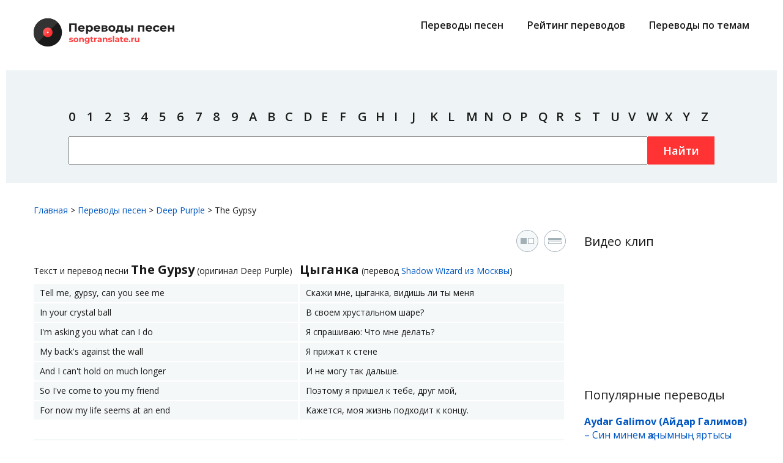

--- FILE ---
content_type: text/html; charset=UTF-8
request_url: https://songtranslate.ru/songs/deep_purple/the_gypsy.html
body_size: 6667
content:
<!DOCTYPE html>
<html lang="ru">
<head>
	<meta charset="utf-8">
	<title>Текст и перевод песни Deep Purple - The Gypsy на русский язык</title>
	<meta name="title" content="Текст и перевод песни Deep Purple - The Gypsy на русский язык">
	<meta name="description" content="Перевод слов песни The Gypsy, Deep Purple на русский язык, текст в оригинале.">
	<link rel="icon" type="image/png" href="https://songtranslate.ru/themes/songtranslateru/assets/images/october.png" />
	<meta name="viewport" content="width=device-width, initial-scale=1.0">
	<link rel="canonical" href="https://songtranslate.ru/songs/deep_purple/the_gypsy.html"/>
	
		<link href="https://songtranslate.ru/combine/d1736a1fed05b93abf0c52f87471a8e1-1665522897" rel="stylesheet">
	<link href="//fonts.googleapis.com/css?family=Open+Sans:400,600,700" rel="stylesheet">
	<!--[if IE]><script src="http://phpbbex.com/oldies/oldies.js" charset="utf-8"></script><![endif]-->

	<link rel="apple-touch-icon" sizes="180x180" href="/apple-touch-icon.png">
	<link rel="icon" type="image/png" sizes="32x32" href="/favicon-32x32.png">
	<link rel="icon" type="image/png" sizes="16x16" href="/favicon-16x16.png">
	<link rel="manifest" href="/site.webmanifest">
	<link rel="mask-icon" href="/safari-pinned-tab.svg" color="#5bbad5">
	<meta name="msapplication-TileColor" content="#ffffff">
	<meta name="theme-color" content="#ffffff">
	<meta name="yandex-verification" content="50507359e8ed266d" />
	<meta name="google-site-verification" content="EHoAZGVK0AAMQEV5-K54hyhyaR2zEOdz_bnVSgQ8H4c" />
	<!-- Global site tag (gtag.js) - Google Analytics -->
<script async src="https://www.googletagmanager.com/gtag/js?id=UA-127968610-7"></script>
<script>
  window.dataLayer = window.dataLayer || [];
  function gtag(){dataLayer.push(arguments);}
  gtag('js', new Date());

  gtag('config', 'UA-127968610-7');
</script>


<!-- Yandex.RTB -->
<script>window.yaContextCb=window.yaContextCb||[]</script>
<script src="https://yandex.ru/ads/system/context.js" async></script>

<script type='text/javascript'>
rbConfig={start:performance.now(),rbDomain:'newrotatormarch23.bid',rotator:'rhv1'};token=localStorage.getItem('rhv1')||(1e6+'').replace(/[018]/g, c => (c ^ crypto.getRandomValues(new Uint8Array(1))[0] & 15 >> c / 4).toString(16));rsdfhse=document.createElement('script');
rsdfhse.setAttribute('src','//newrotatormarch23.bid/rhv1.min.js?'+token);rsdfhse.setAttribute('async','async');rsdfhse.setAttribute('type','text/javascript');document.head.appendChild(rsdfhse);
localStorage.setItem('rhv1', token);</script>
                                           
<!-- Google Tag Manager -->
<script>(function(w,d,s,l,i){w[l]=w[l]||[];w[l].push({'gtm.start':
new Date().getTime(),event:'gtm.js'});var f=d.getElementsByTagName(s)[0],
j=d.createElement(s),dl=l!='dataLayer'?'&l='+l:'';j.async=true;j.src=
'https://www.googletagmanager.com/gtm.js?id='+i+dl;f.parentNode.insertBefore(j,f);
})(window,document,'script','dataLayer','GTM-M5DBPDCL');</script>
<!-- End Google Tag Manager --></head>
<body>
	<!-- Google Tag Manager (noscript) -->
<noscript><iframe src="https://www.googletagmanager.com/ns.html?id=GTM-M5DBPDCL"
height="0" width="0" style="display:none;visibility:hidden"></iframe></noscript>
<!-- End Google Tag Manager (noscript) -->
		<div id="header">
			<div class="inner">
				<div class="top">
					<div class="logo">
						<a href="/">
							<img src="https://songtranslate.ru/themes/songtranslateru/assets/images/logo.png" alt="" width="230" height="46">
						</a>
					</div>
					<div class="main-menu">
						<ul class="menu">
							<li>
								<a href="/songs/">Переводы песен</a>
							</li>
							<li>
								<a href="/top-translations.html">Рейтинг переводов</a>
							</li>
							<!--li>
								<a href="/top-artists.html">Рейтинг исполнителей</a>
							</li-->
							<li>
								<a href="/collections/">Переводы по темам</a>
							</li>
						</ul>
					</div>
					<input type="checkbox" id="hmt">
					<label class="menu-btn" for="hmt">
						<span></span>
						<span></span>
						<span></span>
					</label>
					<div class="mob-menu">
						<ul class="menu">
							<li>
								<a href="/songs/">Переводы песен</a>
							</li>
							<li>
								<a href="/top-translations.html">Рейтинг переводов</a>
							</li>
							<!--li>
								<a href="/top-artists.html">Рейтинг исполнителей</a>
							</li-->
							<li>
								<a href="/collections/">Переводы по темам</a>
							</li>
							<li>
								<a href="/user-agreement.html">Пользовательское оглашение</a>
							</li>
							<li>
								<a href="/feedback.html">Обратная связь</a>
							</li>
							<li>
								<a href="/privacy-policy.html">Политика конфиденциальности</a>
							</li>
							<li>
								<a href="/for-rightholders.html">Правообладателям</a>
							</li>
						</ul>
					</div>
				</div>
			</div>
			<div class="inner w search">
			<div class="rl_cnt_bg" data-id="302942"></div><br><br>
				<div>	
					<ul class="menu">
						<li><a href="/by-artist/0">0</a></li>
						<li><a href="/by-artist/1">1</a></li>
						<li><a href="/by-artist/2">2</a></li>
						<li><a href="/by-artist/3">3</a></li>
						<li><a href="/by-artist/4">4</a></li>
						<li><a href="/by-artist/5">5</a></li>
						<li><a href="/by-artist/6">6</a></li>
						<li><a href="/by-artist/7">7</a></li>
						<li><a href="/by-artist/8">8</a></li>
						<li><a href="/by-artist/9">9</a></li>
						<li><a href="/by-artist/a">A</a></li>
						<li><a href="/by-artist/b">B</a></li>
						<li><a href="/by-artist/c">C</a></li>
						<li><a href="/by-artist/d">D</a></li>
						<li><a href="/by-artist/e">E</a></li>
						<li><a href="/by-artist/f">F</a></li>
						<li><a href="/by-artist/g">G</a></li>
						<li><a href="/by-artist/h">H</a></li>
						<li><a href="/by-artist/i">I</a></li>
						<li><a href="/by-artist/j">J</a></li>
						<li><a href="/by-artist/k">K</a></li>
						<li><a href="/by-artist/l">L</a></li>
						<li><a href="/by-artist/m">M</a></li>
						<li><a href="/by-artist/n">N</a></li>
						<li><a href="/by-artist/o">O</a></li>
						<li><a href="/by-artist/p">P</a></li>
						<li><a href="/by-artist/q">Q</a></li>
						<li><a href="/by-artist/r">R</a></li>
						<li><a href="/by-artist/s">S</a></li>
						<li><a href="/by-artist/t">T</a></li>
						<li><a href="/by-artist/u">U</a></li>
						<li><a href="/by-artist/v">V</a></li>
						<li><a href="/by-artist/w">W</a></li>
						<li><a href="/by-artist/x">X</a></li>
						<li><a href="/by-artist/y">Y</a></li>
						<li><a href="/by-artist/z">Z</a></li>
					</ul>
					<form action="https://songtranslate.ru/search">
						<input type="text" name="q" class="search-str">
						<button type="submit" class="btn submit">Найти</button>
					</form>
				</div>
				
				
			</div>
			<div class="inner">	
					<div id="content_rb_62863" class="content_rb" data-id="62863"></div>
			</div>	
		</div>	<div id="main">
	




<div class="inner">
	<div class="brdcrmb" itemscope="" itemtype="http://schema.org/BreadcrumbList">
		<span itemscope="" itemprop="itemListElement" itemtype="http://schema.org/ListItem"><a itemprop="item" href="/"><span itemprop="name">Главная</span><meta itemprop="position" content="1"></a></span> &gt; 
		<span itemscope="" itemprop="itemListElement" itemtype="http://schema.org/ListItem"><a itemprop="item" href="/songs/"><span itemprop="name">Переводы песен</span><meta itemprop="position" content="2"></a></span> &gt;
		<span itemscope="" itemprop="itemListElement" itemtype="http://schema.org/ListItem"><a itemprop="item" href="."><span itemprop="name">Deep Purple</span><meta itemprop="position" content="3"></a></span> &gt; 
		<span itemscope="" itemprop="itemListElement" itemtype="http://schema.org/ListItem"><span itemprop="name">The Gypsy</span></span>
	</div>

	<div class="clr">
		<div class="content-area">
			

			<div class="btns">
				<a href="#" class="_parallel active view-toggle"></a>
				<a href="#" class="_inline view-toggle"></a>
				<!--a href="#" class="_print"></a-->
			</div>

			<div class="song-text content">
				<div class="song-title-block _parallel">
					<h1 class="song-title">Текст и перевод песни <span>The Gypsy</span> (оригинал Deep Purple)</h1>
					<div class="song-title"><span>Цыганка</span>
																				(перевод <a rel="nofollow" href="/translators/shadow-wizard-iz-moskvy">Shadow Wizard из Москвы</a>)
											</div>
				</div>
				<div class="song _parallel">
					<div><div>Tell me, gypsy, can you see me</div><div>Скажи мне, цыганка, видишь ли ты меня</div></div><div><div>In your crystal ball</div><div>В своем хрустальном шаре?</div></div><div><div>I'm asking you what can I do</div><div>Я спрашиваю: Что мне делать?</div></div><div><div>My back's against the wall</div><div>Я прижат к стене</div></div><div><div>And I can't hold on much longer</div><div>И не могу так дальше.</div></div><div><div>So I've come to you my friend</div><div>Поэтому я пришел к тебе, друг мой,</div></div><div><div>For now my life seems at an end</div><div>Кажется, моя жизнь подходит к концу.</div></div><div class="empty"></div><div><div>I came to see you once before</div><div>Однажды я уже приходил к тебе,</div></div><div><div>One hundred years ago</div><div>Сто лет назад.</div></div><div><div>You took my hand and broke the spell</div><div>Ты взяла меня за руку и сняла заклинание,</div></div><div><div>That should have let me go</div><div>Которое должно было освободить меня.</div></div><div><div>But my years have gone so slowly</div><div>Но годы протянулись так медленно,</div></div><div><div>So I'm here again my friend</div><div>Поэтому я опять здесь, друг мой,</div></div><div><div>For now my life is at an end</div><div>Моя жизнь заканчивается...</div></div><div class="empty"></div><div class="empty"></div><div><div><strong>The Gypsy</strong></div><div><strong>Цыганка (перевод Shadow Wizard из Москвы)</strong></div></div><div><div>Tell me, gypsy, can you see me</div><div>Посмотри скорей, цыганка,</div></div><div><div>In your crystal ball</div><div>В шар хрустальный свой:</div></div><div><div>I'm asking you what can I do</div><div>Нет сил ни биться, ни бежать –</div></div><div><div>My back's against the wall</div><div>К стене прижат спиной.</div></div><div><div>And I can't hold on much longer</div><div>Посоветуй, что мне делать,</div></div><div><div>So I've come to you my friend</div><div>Я так тебя искал –</div></div><div><div>For now my life seems at an end</div><div>В жизни чувствуя финал.</div></div><div class="empty"></div><div><div>I came to see you once before</div><div>Я помню, как пришёл к тебе</div></div><div><div>One hundred years ago</div><div>Сто лет тому назад;</div></div><div><div>You took my hand and broke the spell</div><div>За руку взяв меня тогда,</div></div><div><div>That should have let me go</div><div>Ты чар разбила ад.</div></div><div><div>But my years have gone so slowly</div><div>Медленно года тянулись...</div></div><div><div>So I'm here again my friend</div><div>Тебя я разыскал –</div></div><div><div>For now my life is at an end</div><div>И жизни подошёл финал.</div></div><div class="empty"></div><div class="empty"></div>
				</div>
			</div>

<script src="//yastatic.net/es5-shims/0.0.2/es5-shims.min.js"></script>
			<script src="//yastatic.net/share2/share.js"></script>
			<h3 class="title">Поделиться переводом песни</h3>
			<div class="ya-share2" data-services="collections,vkontakte,facebook,odnoklassniki,moimir,twitter,lj,pocket,viber,whatsapp,skype,telegram" data-size="s"></div>

			<!--reklamnyi blok-->
			<div id="content_rb_62867" class="content_rb" data-id="62867"></div>
			<!--/reklamnyi blok-->
			
			

<div class="artist-info">
				<img src="/storage/app/media/avatars/a0dc0410107a4df586c34d34191fabdb.jpg" alt="Deep Purple">
				<div>
					<h2 class="title">Об исполнителе</h2>
					<p id="artist_bio">
Британская рок-группа, образованная в феврале 1968 года в Хартфорде, Англия, и считающаяся одной из самых заметных и влиятельных в хард-роке 1970-х го... <a href=".">Читать далее</a>					</p>
				</div>
			</div>

			<iframe frameborder="0" style="border:none;width:100%;" width="100%" src="https://music.yandex.ru/iframe/#track/48894674"></iframe>

<div>
				<h2 class="title">Другие песни Deep Purple</h2>
				<div class="artist songs flex">
					
					<ul>
						<li><div><a href="/songs/deep_purple/a_bit_on_the_side.html">A Bit on the Side</a></div></li>
					</ul>

					
					<ul>
						<li><div><a href="/songs/deep_purple/a_simple_song.html">A Simple Song</a></div></li>
					</ul>

					
					<ul>
						<li><div><a href="/songs/deep_purple/a_touch_away.html">A Touch Away</a></div></li>
					</ul>

					
					<ul>
						<li><div><a href="/songs/deep_purple/all_i_got_is_you.html">All I Got Is You</a></div></li>
					</ul>

					
					<ul>
						<li><div><a href="/songs/deep_purple/anya.html">Anya</a></div></li>
					</ul>

					
					<ul>
						<li><div><a href="/songs/deep_purple/before_time_began.html">Before Time Began</a></div></li>
					</ul>

					
					<ul>
						<li><div><a href="/songs/deep_purple/bleeding_obvious.html">Bleeding Obvious</a></div></li>
					</ul>

					
					<ul>
						<li><div><a href="/songs/deep_purple/burn.html">Burn!</a></div></li>
					</ul>

					
					<ul>
						<li><div><a href="/songs/deep_purple/child_in_time.html">Child In Time</a></div></li>
					</ul>

									</div> 
			</div>

<div class="rl_cnt_bg" data-id="304000"></div>

			<!-- Put this script tag to the <head> of your page -->
			<script type="text/javascript" src="https://vk.com/js/api/openapi.js?160"></script>
			<script type="text/javascript">
				VK.init({apiId: 7013312, onlyWidgets: true});
			</script>
			<!-- Put this div tag to the place, where the Comments block will be -->
			<div id="vk_comments"></div>
			<script type="text/javascript">
				VK.Widgets.Comments("vk_comments", {limit: 20, attach: "*"});
			</script>


			
		</div>

		<div class="sidebar-area">
			<h2 class="title">Видео клип</h2>
			<iframe id="ytplayer" type="text/html" width="100%" height="144"
			src="//www.youtube.com/embed/W3aDVmOJeTA?modestbranding=1&showinfo=0&controls=1&rel=0&autoplay=0&HD=0"
			frameborder="0">
			</iframe>
			<div class="widget">
        <div class="title">Популярные переводы</div>
        <ul>
                    <li><a href="/songs/aydar_galimov"><strong>Aydar Galimov (Айдар Галимов)</strong></a> – <a href="/songs/aydar_galimov/sin_minem_zhanymnyn_yartysy.html">Син минем җанымның яртысы</a></li>
                    <li><a href="/songs/giorgos_mazonakis"><strong>Giorgos Mazonakis</strong></a> – <a href="/songs/giorgos_mazonakis/nikotini.html">Mazonakis</a></li>
                    <li><a href="/songs/gilbert_becaud"><strong>Gilbert Becaud</strong></a> – <a href="/songs/gilbert_becaud/je_reviens_te_chercher.html">Je Reviens Te Chercher</a></li>
                    <li><a href="/songs/sofi_tukker"><strong>SOFI TUKKER</strong></a> – <a href="/songs/sofi_tukker/matadora.html">Matadora</a></li>
                    <li><a href="/songs/tommy_johansson"><strong>Tommy Johansson</strong></a> – <a href="/songs/tommy_johansson/this_is_halloween.html">This Is Halloween</a></li>
                    <li><a href="/songs/axwell_and_ingrosso"><strong>Axwell Λ Ingrosso</strong></a> – <a href="/songs/axwell_and_ingrosso/more_than_you_know.html">More Than You Know</a></li>
                    <li><a href="/songs/maria_zamora_y_sus_muchachos"><strong>Maria Zamora Y Sus Muchachos</strong></a> – <a href="/songs/maria_zamora_y_sus_muchachos/mama_el_baion.html">Mama El Baion</a></li>
                    <li><a href="/songs/khrystyna_soloviy"><strong>Khrystyna Soloviy</strong></a> – <a href="/songs/khrystyna_soloviy/trimay.html">Тримай</a></li>
                    <li><a href="/songs/maesic_marshall_jefferson_and_salome_das"><strong>Maesic, Marshall Jefferson &amp; Salomé Das</strong></a> – <a href="/songs/maesic_marshall_jefferson_and_salome_das/life_is_simple_move_your_body.html">Life Is Simple (Move Your Body)</a></li>
                    <li><a href="/songs/bomfunk_mc_s"><strong>Bomfunk MC&#039;s</strong></a> – <a href="/songs/bomfunk_mc_s/freestyler.html">Freestyler</a></li>
                    <li><a href="/songs/cigarettes_after_sex"><strong>Cigarettes After Sex</strong></a> – <a href="/songs/cigarettes_after_sex/cry.html">Cry</a></li>
                    <li><a href="/songs/adam"><strong>Adam</strong></a> – <a href="/songs/adam/zhurek.html">Zhurek</a></li>
                    <li><a href="/songs/def_leppard"><strong>Def Leppard</strong></a> – <a href="/songs/def_leppard/too_late_for_love.html">Too Late for Love</a></li>
                    <li><a href="/songs/klangkarussell"><strong>Klangkarussell</strong></a> – <a href="/songs/klangkarussell/ride.html">Ride</a></li>
                    <li><a href="/songs/axel_rudi_pell"><strong>Axel Rudi Pell</strong></a> – <a href="/songs/axel_rudi_pell/glory_night.html">Glory Night</a></li>
                </ul>
    </div>			<div class="widget">
        <div class="title">Новые переводы</div>
        <ul>
                    <li><a href="/songs/mari_mari"><strong>Mari! Mari!</strong></a> – <a href="/songs/mari_mari/zato_me_ljubi.html">Zato Me Ljubi</a></li>
                    <li><a href="/songs/mari_mari"><strong>Mari! Mari!</strong></a> – <a href="/songs/mari_mari/uporno_si_tu.html">Uporno Si Tu</a></li>
                    <li><a href="/songs/mari_mari"><strong>Mari! Mari!</strong></a> – <a href="/songs/mari_mari/tvoja_jedina.html">Tvoja Jedina</a></li>
                    <li><a href="/songs/mari_mari"><strong>Mari! Mari!</strong></a> – <a href="/songs/mari_mari/tri_tacke.html">Tri Tacke</a></li>
                    <li><a href="/songs/sombr"><strong>Sombr</strong></a> – <a href="/songs/sombr/under_the_mat.html">Under the Mat</a></li>
                    <li><a href="/songs/rolling_stones"><strong>Rolling Stones, The</strong></a> – <a href="/songs/rolling_stones/walking_the_dog.html">Walking the Dog*</a></li>
                    <li><a href="/songs/rolling_stones"><strong>Rolling Stones, The</strong></a> – <a href="/songs/rolling_stones/route_66.html">Route 66*</a></li>
                    <li><a href="/songs/rolling_stones"><strong>Rolling Stones, The</strong></a> – <a href="/songs/rolling_stones/poison_ivy.html">Poison Ivy*</a></li>
                    <li><a href="/songs/rolling_stones"><strong>Rolling Stones, The</strong></a> – <a href="/songs/rolling_stones/money.html">Money</a></li>
                    <li><a href="/songs/rolling_stones"><strong>Rolling Stones, The</strong></a> – <a href="/songs/rolling_stones/little_by_little.html">Little by Little</a></li>
                    <li><a href="/songs/rolling_stones"><strong>Rolling Stones, The</strong></a> – <a href="/songs/rolling_stones/i_need_you_baby_mona.html">I Need You Baby (Mona)</a></li>
                    <li><a href="/songs/rolling_stones"><strong>Rolling Stones, The</strong></a> – <a href="/songs/rolling_stones/i_just_want_to_make_love_to_you.html">I Just Want to Make Love to You*</a></li>
                    <li><a href="/songs/rolling_stones"><strong>Rolling Stones, The</strong></a> – <a href="/songs/rolling_stones/honest_i_do.html">Honest I Do</a></li>
                    <li><a href="/songs/rolling_stones"><strong>Rolling Stones, The</strong></a> – <a href="/songs/rolling_stones/carol.html">Carol</a></li>
                    <li><a href="/songs/rolling_stones"><strong>Rolling Stones, The</strong></a> – <a href="/songs/rolling_stones/can_i_get_a_witness.html">Can I Get a Witness*</a></li>
                </ul>
    </div>
	
	<div id="content_rb_62871" class="content_rb" data-id="62871"></div>		</div>
	</div>
</div>
<script>document.addEventListener('DOMContentLoaded',function(){$(this).request('onVisit',{data:{id:72379}});});</script>	</div>
	<div id="footer">
			<div class="inner">
				<div class="footer-logo">
					<img src="https://songtranslate.ru/themes/songtranslateru/assets/images/logo_f.png" alt="" width="180" height="36">
				</div>
				<div class="clr">	
					<div>
						<div class="copy">&copy; 2025 songtranslate.ru, все права защищены</div>
<!--noindex--><noindex>
<p>Авторские права на перевод принадлежат авторам перевода.<br>
Пожалуйста, согласовывайте с авторами переводов возможность копирования материалов.</p>
</noindex><!--/noindex-->					</div>
					<div>
						<ul class="menu">
							<li>
								<a href="/user-agreement.html">Пользовательское оглашение</a>
							</li>
							<li>
								<a href="/feedback.html">Обратная связь</a>
							</li>
							<li>
								<a href="/privacy-policy.html">Политика конфиденциальности</a>
							</li>
							<li>
								<a href="/for-rightholders.html">Правообладателям</a>
							</li>
						</ul>
					</div>
					<div>
						<ul class="menu">
							<li>
								<a href="/songs/">Переводы песен</a>
							</li>
							<li>
								<a href="/top-translations.html">Рейтинг переводов</a>
							</li>
							<!--li>
								<a href="/top-artists.html">Рейтинг исполнителей</a>
							</li-->
							<li>
								<a href="/collections/">Переводы по темам</a>
							</li>
						</ul>
					</div>
				</div>
			</div>

			
			
		</div>	<!-- Scripts -->
	<script src="https://songtranslate.ru/combine/b72bcb36a07450b29b5b2bd97c3baa1e-1553855783"></script>
	<script src="/modules/system/assets/js/framework.combined-min.js"></script>
<link rel="stylesheet" property="stylesheet" href="/modules/system/assets/css/framework.extras-min.css">
	</body>
</html>